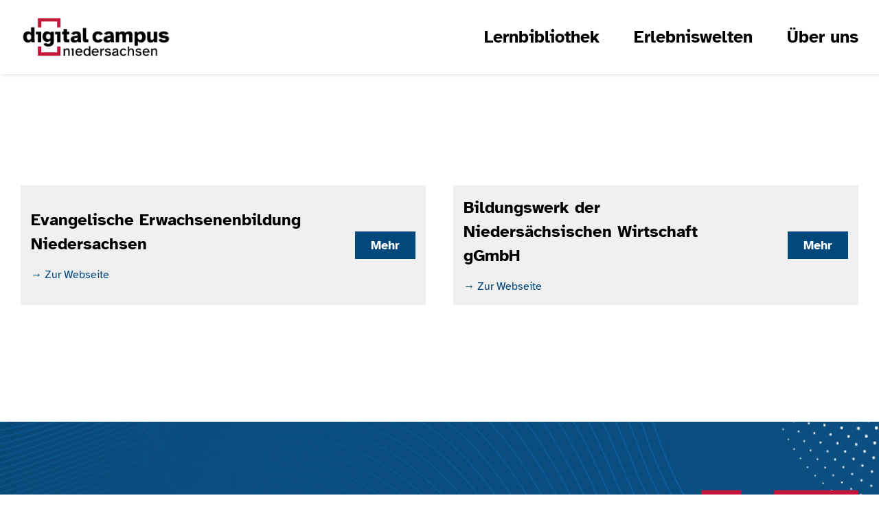

--- FILE ---
content_type: text/html; charset=UTF-8
request_url: https://www.digitalcampus-nds.de/ort/wolfenbuettel/
body_size: 8674
content:
<!DOCTYPE html>
<html class="avada-html-layout-wide avada-html-header-position-top avada-html-is-archive avada-is-100-percent-template awb-scroll" lang="de" prefix="og: http://ogp.me/ns# fb: http://ogp.me/ns/fb#">
<head>
	<meta http-equiv="X-UA-Compatible" content="IE=edge" />
	<meta http-equiv="Content-Type" content="text/html; charset=utf-8"/>
	<meta name="viewport" content="width=device-width, initial-scale=1" />
	<meta name='robots' content='index, follow, max-image-preview:large, max-snippet:-1, max-video-preview:-1' />
	<style>img:is([sizes="auto" i], [sizes^="auto," i]) { contain-intrinsic-size: 3000px 1500px }</style>
	
	<!-- This site is optimized with the Yoast SEO plugin v26.7 - https://yoast.com/wordpress/plugins/seo/ -->
	<title>Wolfenbüttel Archives - digitalcampus-nds.de</title>
	<link rel="canonical" href="https://www.digitalcampus-nds.de/ort/wolfenbuettel/" />
	<meta property="og:locale" content="de_DE" />
	<meta property="og:type" content="article" />
	<meta property="og:title" content="Wolfenbüttel Archives - digitalcampus-nds.de" />
	<meta property="og:url" content="https://www.digitalcampus-nds.de/ort/wolfenbuettel/" />
	<meta property="og:site_name" content="digitalcampus-nds.de" />
	<meta name="twitter:card" content="summary_large_image" />
	<script type="application/ld+json" class="yoast-schema-graph">{"@context":"https://schema.org","@graph":[{"@type":"CollectionPage","@id":"https://www.digitalcampus-nds.de/ort/wolfenbuettel/","url":"https://www.digitalcampus-nds.de/ort/wolfenbuettel/","name":"Wolfenbüttel Archives - digitalcampus-nds.de","isPartOf":{"@id":"https://www.digitalcampus-nds.de/#website"},"breadcrumb":{"@id":"https://www.digitalcampus-nds.de/ort/wolfenbuettel/#breadcrumb"},"inLanguage":"de"},{"@type":"BreadcrumbList","@id":"https://www.digitalcampus-nds.de/ort/wolfenbuettel/#breadcrumb","itemListElement":[{"@type":"ListItem","position":1,"name":"Home","item":"https://www.digitalcampus-nds.de/"},{"@type":"ListItem","position":2,"name":"Wolfenbüttel"}]},{"@type":"WebSite","@id":"https://www.digitalcampus-nds.de/#website","url":"https://www.digitalcampus-nds.de/","name":"digitalcampus-nds.de","description":"","publisher":{"@id":"https://www.digitalcampus-nds.de/#organization"},"potentialAction":[{"@type":"SearchAction","target":{"@type":"EntryPoint","urlTemplate":"https://www.digitalcampus-nds.de/?s={search_term_string}"},"query-input":{"@type":"PropertyValueSpecification","valueRequired":true,"valueName":"search_term_string"}}],"inLanguage":"de"},{"@type":"Organization","@id":"https://www.digitalcampus-nds.de/#organization","name":"Digitalcampus Niedersachsen","url":"https://www.digitalcampus-nds.de/","logo":{"@type":"ImageObject","inLanguage":"de","@id":"https://www.digitalcampus-nds.de/#/schema/logo/image/","url":"https://www.digitalcampus-nds.de/wp-content/uploads/2022/02/AEWB-21001_DigitalCampusNiedersachsen_Logo_RGB_Logo_Unterzeile_rot_schwarz_225x66.png","contentUrl":"https://www.digitalcampus-nds.de/wp-content/uploads/2022/02/AEWB-21001_DigitalCampusNiedersachsen_Logo_RGB_Logo_Unterzeile_rot_schwarz_225x66.png","width":255,"height":66,"caption":"Digitalcampus Niedersachsen"},"image":{"@id":"https://www.digitalcampus-nds.de/#/schema/logo/image/"}}]}</script>
	<!-- / Yoast SEO plugin. -->


<link rel="alternate" type="application/rss+xml" title="digitalcampus-nds.de &raquo; Feed" href="https://www.digitalcampus-nds.de/feed/" />
<link rel="alternate" type="application/rss+xml" title="digitalcampus-nds.de &raquo; Kommentar-Feed" href="https://www.digitalcampus-nds.de/comments/feed/" />
					<link rel="shortcut icon" href="https://www.digitalcampus-nds.de/wp-content/uploads/2022/02/FavIcon.png" type="image/x-icon" />
		
		
		
				<link rel="alternate" type="application/rss+xml" title="digitalcampus-nds.de &raquo; Wolfenbüttel Ort Feed" href="https://www.digitalcampus-nds.de/ort/wolfenbuettel/feed/" />
<link rel='stylesheet' id='wp-components-css' href='https://www.digitalcampus-nds.de/wp-includes/css/dist/components/style.min.css?ver=8823913ee37def5ecaa36e6e27a7207d' type='text/css' media='all' />
<link rel='stylesheet' id='godaddy-styles-css' href='https://www.digitalcampus-nds.de/wp-content/mu-plugins/vendor/wpex/godaddy-launch/includes/Dependencies/GoDaddy/Styles/build/latest.css?ver=2.0.2' type='text/css' media='all' />
<link rel='stylesheet' id='fusion-dynamic-css-css' href='https://www.digitalcampus-nds.de/wp-content/uploads/fusion-styles/b733118aa069b71671415407aed75182.min.css?ver=3.10.1' type='text/css' media='all' />
<link rel="https://api.w.org/" href="https://www.digitalcampus-nds.de/wp-json/" /><link rel="alternate" title="JSON" type="application/json" href="https://www.digitalcampus-nds.de/wp-json/wp/v2/ort/87" /><link rel="EditURI" type="application/rsd+xml" title="RSD" href="https://www.digitalcampus-nds.de/xmlrpc.php?rsd" />

<link rel="preload" href="https://www.digitalcampus-nds.de/wp-content/themes/Avada/includes/lib/assets/fonts/icomoon/awb-icons.woff" as="font" type="font/woff" crossorigin><link rel="preload" href="https://www.digitalcampus-nds.de/wp-content/uploads/fusion-icons/Digital-Campus-v1.02/fonts/Digital-Campus.ttf?ttmtpe" as="font" type="font/ttf" crossorigin><style type="text/css" id="css-fb-visibility">@media screen and (max-width: 640px){.fusion-no-small-visibility{display:none !important;}body .sm-text-align-center{text-align:center !important;}body .sm-text-align-left{text-align:left !important;}body .sm-text-align-right{text-align:right !important;}body .sm-flex-align-center{justify-content:center !important;}body .sm-flex-align-flex-start{justify-content:flex-start !important;}body .sm-flex-align-flex-end{justify-content:flex-end !important;}body .sm-mx-auto{margin-left:auto !important;margin-right:auto !important;}body .sm-ml-auto{margin-left:auto !important;}body .sm-mr-auto{margin-right:auto !important;}body .fusion-absolute-position-small{position:absolute;top:auto;width:100%;}.awb-sticky.awb-sticky-small{ position: sticky; top: var(--awb-sticky-offset,0); }}@media screen and (min-width: 641px) and (max-width: 1100px){.fusion-no-medium-visibility{display:none !important;}body .md-text-align-center{text-align:center !important;}body .md-text-align-left{text-align:left !important;}body .md-text-align-right{text-align:right !important;}body .md-flex-align-center{justify-content:center !important;}body .md-flex-align-flex-start{justify-content:flex-start !important;}body .md-flex-align-flex-end{justify-content:flex-end !important;}body .md-mx-auto{margin-left:auto !important;margin-right:auto !important;}body .md-ml-auto{margin-left:auto !important;}body .md-mr-auto{margin-right:auto !important;}body .fusion-absolute-position-medium{position:absolute;top:auto;width:100%;}.awb-sticky.awb-sticky-medium{ position: sticky; top: var(--awb-sticky-offset,0); }}@media screen and (min-width: 1101px){.fusion-no-large-visibility{display:none !important;}body .lg-text-align-center{text-align:center !important;}body .lg-text-align-left{text-align:left !important;}body .lg-text-align-right{text-align:right !important;}body .lg-flex-align-center{justify-content:center !important;}body .lg-flex-align-flex-start{justify-content:flex-start !important;}body .lg-flex-align-flex-end{justify-content:flex-end !important;}body .lg-mx-auto{margin-left:auto !important;margin-right:auto !important;}body .lg-ml-auto{margin-left:auto !important;}body .lg-mr-auto{margin-right:auto !important;}body .fusion-absolute-position-large{position:absolute;top:auto;width:100%;}.awb-sticky.awb-sticky-large{ position: sticky; top: var(--awb-sticky-offset,0); }}</style>		<script type="text/javascript">
			var doc = document.documentElement;
			doc.setAttribute( 'data-useragent', navigator.userAgent );
		</script>
		
	<meta name="keywords" content="Erwachsenenbildung, Niedersachsen, Digitalcheck, Digitalcampus, Lernangebote, Digitale Kompetenz, digitale Erlebniswelten"></head>

<body class="archive tax-ort term-wolfenbuettel term-87 wp-theme-Avada wp-child-theme-Avada-Child-Theme fusion-image-hovers fusion-pagination-sizing fusion-button_type-flat fusion-button_span-no fusion-button_gradient-linear avada-image-rollover-circle-yes avada-image-rollover-yes avada-image-rollover-direction-left fusion-body ltr fusion-sticky-header no-tablet-sticky-header no-mobile-sticky-header no-mobile-slidingbar no-desktop-totop no-mobile-totop fusion-sub-menu-fade mobile-logo-pos-left layout-wide-mode avada-has-boxed-modal-shadow- layout-scroll-offset-full avada-has-zero-margin-offset-top fusion-top-header menu-text-align-center mobile-menu-design-classic fusion-show-pagination-text fusion-header-layout-v1 avada-responsive avada-footer-fx-none avada-menu-highlight-style-bar fusion-search-form-clean fusion-main-menu-search-overlay fusion-avatar-circle avada-dropdown-styles avada-blog-layout-large avada-blog-archive-layout-large avada-header-shadow-no avada-menu-icon-position-left avada-has-megamenu-shadow avada-has-mobile-menu-search avada-has-main-nav-search-icon avada-has-breadcrumb-mobile-hidden avada-has-titlebar-hide avada-header-border-color-full-transparent avada-has-pagination-width_height avada-flyout-menu-direction-fade avada-ec-views-v1" data-awb-post-id="710">
		<a class="skip-link screen-reader-text" href="#content">Zum Inhalt springen</a>

	<div id="boxed-wrapper">
		
		<div id="wrapper" class="fusion-wrapper">
			<div id="home" style="position:relative;top:-1px;"></div>
												<div class="fusion-tb-header"><div id="nach-oben" class="fusion-container-anchor"><div class="fusion-fullwidth fullwidth-box fusion-builder-row-1 fusion-flex-container nonhundred-percent-fullwidth non-hundred-percent-height-scrolling fusion-sticky-container fusion-absolute-container fusion-absolute-position-small fusion-absolute-position-medium fusion-absolute-position-large" style="--awb-border-radius-top-left:0px;--awb-border-radius-top-right:0px;--awb-border-radius-bottom-right:0px;--awb-border-radius-bottom-left:0px;--awb-padding-top:4px;--awb-padding-bottom:4px;--awb-padding-right-small:15px;--awb-padding-left-small:15px;--awb-background-color:var(--awb-color1);--awb-sticky-background-color:#ffffff !important;--awb-box-shadow:3px 0px 6px 0px rgba(0,0,0,0.16);" data-transition-offset="0" data-scroll-offset="0" data-sticky-small-visibility="1" data-sticky-medium-visibility="1" data-sticky-large-visibility="1" ><div class="fusion-builder-row fusion-row fusion-flex-align-items-center fusion-flex-justify-content-space-between" style="max-width:1560px;margin-left: calc(-4% / 2 );margin-right: calc(-4% / 2 );"><div class="fusion-layout-column fusion_builder_column fusion-builder-column-0 fusion-flex-column" style="--awb-bg-size:cover;--awb-width-large:21%;--awb-margin-top-large:0px;--awb-spacing-right-large:9.1428571428571%;--awb-margin-bottom-large:0px;--awb-spacing-left-large:9.1428571428571%;--awb-width-medium:25%;--awb-order-medium:0;--awb-spacing-right-medium:7.68%;--awb-spacing-left-medium:7.68%;--awb-width-small:50%;--awb-order-small:0;--awb-spacing-right-small:3.84%;--awb-spacing-left-small:3.84%;"><div class="fusion-column-wrapper fusion-column-has-shadow fusion-flex-justify-content-flex-start fusion-content-layout-column"><div class="fusion-image-element fusion-no-small-visibility fusion-no-medium-visibility" style="text-align:left;--awb-sticky-max-width:135px;--awb-caption-title-font-family:var(--h2_typography-font-family);--awb-caption-title-font-weight:var(--h2_typography-font-weight);--awb-caption-title-font-style:var(--h2_typography-font-style);--awb-caption-title-size:var(--h2_typography-font-size);--awb-caption-title-transform:var(--h2_typography-text-transform);--awb-caption-title-line-height:var(--h2_typography-line-height);--awb-caption-title-letter-spacing:var(--h2_typography-letter-spacing);"><span class=" has-fusion-standard-logo fusion-imageframe imageframe-none imageframe-1 hover-type-none fusion-no-small-visibility fusion-no-medium-visibility" class="image-scroll"><a class="fusion-no-lightbox" href="https://www.digitalcampus-nds.de/" target="_self"><img decoding="async" src="https://www.digitalcampus-nds.de/wp-content/uploads/2022/02/AEWB-21001_DigitalCampusNiedersachsen_Logo_RGB_Logo_Unterzeile_rot_schwarz_225x66.png" srcset="https://www.digitalcampus-nds.de/wp-content/uploads/2022/02/AEWB-21001_DigitalCampusNiedersachsen_Logo_RGB_Logo_Unterzeile_rot_schwarz_225x66.png 1x, https://www.digitalcampus-nds.de/wp-content/uploads/2022/02/AEWB-21001_DigitalCampusNiedersachsen_Logo_RGB_Logo_Unterzeile_rot_schwarz_510x133-300x78.png 2x" style="max-height:66px;height:auto;" retina_url="https://www.digitalcampus-nds.de/wp-content/uploads/2022/02/AEWB-21001_DigitalCampusNiedersachsen_Logo_RGB_Logo_Unterzeile_rot_schwarz_510x133-300x78.png" width="255" height="66" class="img-responsive fusion-standard-logo disable-lazyload" alt="digitalcampus-nds.de Logo" /></a></span></div><div class="fusion-image-element md-text-align-left sm-text-align-left fusion-no-large-visibility" style="text-align:center;--awb-max-width:185px;--awb-caption-title-font-family:var(--h2_typography-font-family);--awb-caption-title-font-weight:var(--h2_typography-font-weight);--awb-caption-title-font-style:var(--h2_typography-font-style);--awb-caption-title-size:var(--h2_typography-font-size);--awb-caption-title-transform:var(--h2_typography-text-transform);--awb-caption-title-line-height:var(--h2_typography-line-height);--awb-caption-title-letter-spacing:var(--h2_typography-letter-spacing);"><span class=" has-fusion-standard-logo fusion-imageframe imageframe-none imageframe-2 hover-type-none fusion-no-large-visibility" class="image-scroll"><a class="fusion-no-lightbox" href="https://www.digitalcampus-nds.de/" target="_self"><img decoding="async" src="https://www.digitalcampus-nds.de/wp-content/uploads/2022/02/AEWB-21001_DigitalCampusNiedersachsen_Logo_RGB_Logo_Unterzeile_rot_schwarz_225x66.png" srcset="https://www.digitalcampus-nds.de/wp-content/uploads/2022/02/AEWB-21001_DigitalCampusNiedersachsen_Logo_RGB_Logo_Unterzeile_rot_schwarz_225x66.png 1x, https://www.digitalcampus-nds.de/wp-content/uploads/2022/02/AEWB-21001_DigitalCampusNiedersachsen_Logo_RGB_Logo_Unterzeile_rot_schwarz_510x133-300x78.png 2x" style="max-height:66px;height:auto;" retina_url="https://www.digitalcampus-nds.de/wp-content/uploads/2022/02/AEWB-21001_DigitalCampusNiedersachsen_Logo_RGB_Logo_Unterzeile_rot_schwarz_510x133-300x78.png" width="255" height="66" class="img-responsive fusion-standard-logo disable-lazyload" alt="digitalcampus-nds.de Logo" /></a></span></div></div></div><div class="fusion-layout-column fusion_builder_column fusion-builder-column-1 fusion-flex-column" style="--awb-bg-size:cover;--awb-width-large:79%;--awb-margin-top-large:0px;--awb-spacing-right-large:2.4303797468354%;--awb-margin-bottom-large:0px;--awb-spacing-left-large:2.4303797468354%;--awb-width-medium:75%;--awb-order-medium:0;--awb-spacing-right-medium:2.56%;--awb-spacing-left-medium:2.56%;--awb-width-small:50%;--awb-order-small:0;--awb-spacing-right-small:3.84%;--awb-spacing-left-small:3.84%;"><div class="fusion-column-wrapper fusion-column-has-shadow fusion-flex-justify-content-flex-end fusion-content-layout-row fusion-flex-align-items-center"><nav class="awb-menu awb-menu_row awb-menu_em-hover mobile-mode-collapse-to-button awb-menu_icons-left awb-menu_dc-yes mobile-trigger-fullwidth-on awb-menu_mobile-toggle awb-menu_indent-center awb-menu_mt-fullwidth mobile-size-full-absolute loading mega-menu-loading awb-menu_desktop awb-menu_dropdown awb-menu_expand-right awb-menu_transition-fade" style="--awb-font-size:25px;--awb-gap:50px;--awb-align-items:center;--awb-justify-content:flex-end;--awb-color:var(--awb-color3);--awb-letter-spacing:0px;--awb-active-color:var(--awb-color4);--awb-icons-color:var(--awb-color3);--awb-icons-hover-color:var(--awb-color4);--awb-main-justify-content:flex-start;--awb-mobile-nav-button-align-hor:flex-end;--awb-mobile-bg:var(--awb-color4);--awb-mobile-color:var(--awb-color1);--awb-mobile-active-color:var(--awb-color5);--awb-mobile-trigger-font-size:36px;--awb-mobile-trigger-color:var(--awb-color4);--awb-mobile-nav-trigger-bottom-margin:4px;--awb-sticky-min-height:35px;--awb-mobile-justify:center;--awb-mobile-caret-left:auto;--awb-mobile-caret-right:0;--awb-fusion-font-family-typography:&quot;Atkinson Hyperlegible&quot;;--awb-fusion-font-style-typography:normal;--awb-fusion-font-weight-typography:700;--awb-fusion-font-family-submenu-typography:inherit;--awb-fusion-font-style-submenu-typography:normal;--awb-fusion-font-weight-submenu-typography:400;--awb-fusion-font-family-mobile-typography:inherit;--awb-fusion-font-style-mobile-typography:normal;--awb-fusion-font-weight-mobile-typography:400;" aria-label="Hauptmenü" data-breakpoint="1240" data-count="0" data-transition-type="fade" data-transition-time="300"><button type="button" class="awb-menu__m-toggle awb-menu__m-toggle_no-text" aria-expanded="false" aria-controls="menu-hauptmenue"><span class="awb-menu__m-toggle-inner"><span class="collapsed-nav-text"><span class="screen-reader-text">Toggle Navigation</span></span><span class="awb-menu__m-collapse-icon awb-menu__m-collapse-icon_no-text"><span class="awb-menu__m-collapse-icon-open awb-menu__m-collapse-icon-open_no-text icon-dcBurger-Menu"></span><span class="awb-menu__m-collapse-icon-close awb-menu__m-collapse-icon-close_no-text icon-dcClose"></span></span></span></button><ul id="menu-hauptmenue" class="fusion-menu awb-menu__main-ul awb-menu__main-ul_row"><li  id="menu-item-133"  class="menu-item menu-item-type-post_type menu-item-object-page menu-item-133 awb-menu__li awb-menu__main-li awb-menu__main-li_regular"  data-item-id="133"><span class="awb-menu__main-background-default awb-menu__main-background-default_fade"></span><span class="awb-menu__main-background-active awb-menu__main-background-active_fade"></span><a  href="https://www.digitalcampus-nds.de/lernbibliothek/" class="awb-menu__main-a awb-menu__main-a_regular"><span class="menu-text">Lernbibliothek</span></a></li><li  id="menu-item-1190"  class="menu-item menu-item-type-post_type menu-item-object-page menu-item-1190 awb-menu__li awb-menu__main-li awb-menu__main-li_regular"  data-item-id="1190"><span class="awb-menu__main-background-default awb-menu__main-background-default_fade"></span><span class="awb-menu__main-background-active awb-menu__main-background-active_fade"></span><a  href="https://www.digitalcampus-nds.de/erlebniswelten/" class="awb-menu__main-a awb-menu__main-a_regular"><span class="menu-text">Erlebniswelten</span></a></li><li  id="menu-item-132"  class="menu-item menu-item-type-post_type menu-item-object-page menu-item-132 awb-menu__li awb-menu__main-li awb-menu__main-li_regular"  data-item-id="132"><span class="awb-menu__main-background-default awb-menu__main-background-default_fade"></span><span class="awb-menu__main-background-active awb-menu__main-background-active_fade"></span><a  href="https://www.digitalcampus-nds.de/ueber-uns/" class="awb-menu__main-a awb-menu__main-a_regular"><span class="menu-text">Über uns</span></a></li></ul></nav></div></div></div></div></div>
</div>		<div id="sliders-container" class="fusion-slider-visibility">
					</div>
											
			
						<main id="main" class="clearfix width-100">
				<div class="fusion-row" style="max-width:100%;">

<section id="content" style="width: 100%;">
			<div class="post-content">
			<div class="fusion-fullwidth fullwidth-box fusion-builder-row-2 fusion-flex-container nonhundred-percent-fullwidth non-hundred-percent-height-scrolling" style="--awb-background-position:right center;--awb-border-radius-top-left:0px;--awb-border-radius-top-right:0px;--awb-border-radius-bottom-right:0px;--awb-border-radius-bottom-left:0px;--awb-padding-top:210px;--awb-padding-bottom:150px;" ><div class="fusion-builder-row fusion-row fusion-flex-align-items-stretch fusion-flex-align-content-center" style="max-width:1560px;margin-left: calc(-4% / 2 );margin-right: calc(-4% / 2 );"><div class="fusion-layout-column fusion_builder_column fusion-builder-column-2 fusion_builder_column_1_1 1_1 fusion-flex-column" style="--awb-bg-size:cover;--awb-width-large:100%;--awb-margin-top-large:0px;--awb-spacing-right-large:1.92%;--awb-margin-bottom-large:0px;--awb-spacing-left-large:1.92%;--awb-width-medium:100%;--awb-order-medium:0;--awb-spacing-right-medium:1.92%;--awb-spacing-left-medium:1.92%;--awb-width-small:100%;--awb-order-small:0;--awb-spacing-right-small:1.92%;--awb-spacing-left-small:1.92%;"><div class="fusion-column-wrapper fusion-column-has-shadow fusion-flex-justify-content-flex-start fusion-content-layout-column"><div class="fusion-post-cards-archives-tb" data-infinite-post-class="bildungseinrichtung" ><div class="fusion-post-cards fusion-post-cards-1 fusion-grid-archive" style="--awb-columns:2;"><ul class="fusion-grid fusion-grid-2 fusion-flex-align-items-stretch fusion-grid-posts-cards fusion-grid-container-infinite" data-pages="1"><li class="fusion-layout-column fusion_builder_column fusion-builder-column-3 fusion-flex-column post-card fusion-grid-column fusion-post-cards-grid-column" style="--awb-padding-top:15px;--awb-padding-right:15px;--awb-padding-bottom:15px;--awb-padding-left:15px;--awb-padding-top-medium:10px;--awb-padding-right-medium:10px;--awb-padding-bottom-medium:10px;--awb-padding-left-medium:10px;--awb-bg-color:var(--awb-color2);--awb-bg-color-hover:var(--awb-color2);--awb-bg-blend:overlay;--awb-bg-size:cover;"><div class="fusion-column-wrapper fusion-column-has-shadow fusion-flex-justify-content-center fusion-content-layout-column"><div class="fusion-builder-row fusion-builder-row-inner fusion-row fusion-flex-align-items-stretch fusion-flex-align-content-center" style="width:104% !important;max-width:104% !important;margin-left: calc(-4% / 2 );margin-right: calc(-4% / 2 );"><div class="fusion-layout-column fusion_builder_column_inner fusion-builder-nested-column-0 fusion_builder_column_inner_3_4 3_4 fusion-flex-column" style="--awb-bg-size:cover;--awb-width-large:75%;--awb-margin-top-large:0px;--awb-spacing-right-large:2.56%;--awb-margin-bottom-large:0px;--awb-spacing-left-large:2.56%;--awb-width-medium:100%;--awb-order-medium:0;--awb-spacing-right-medium:1.92%;--awb-spacing-left-medium:1.92%;--awb-width-small:100%;--awb-order-small:0;--awb-spacing-right-small:1.92%;--awb-spacing-left-small:1.92%;"><div class="fusion-column-wrapper fusion-column-has-shadow fusion-flex-justify-content-flex-start fusion-content-layout-column"><div class="fusion-title title fusion-title-1 fusion-sep-none fusion-title-text fusion-title-size-five" style="--awb-margin-top:0px;--awb-font-size:24px;"><h5 class="title-heading-left md-text-align-center sm-text-align-center fusion-responsive-typography-calculated" style="margin:0;font-size:1em;--fontSize:24;--minFontSize:24;line-height:1.46;">Evangelische Erwachsenenbildung Niedersachsen</h5></div><div class="fusion-text fusion-text-1 md-text-align-center sm-text-align-center fusion-text-no-margin" style="--awb-font-size:16px;--awb-margin-bottom:0px;"><p><a href="https://www.eeb-niedersachsen.de/" target="blank" rel="noopener">&#8594 Zur Webseite</a></p>
</div><div class="fusion-separator fusion-no-large-visibility fusion-full-width-sep" style="align-self: center;margin-left: auto;margin-right: auto;margin-top:20px;width:100%;"></div></div></div><div class="fusion-layout-column fusion_builder_column_inner fusion-builder-nested-column-1 fusion_builder_column_inner_1_4 1_4 fusion-flex-column fusion-flex-align-self-center" style="--awb-bg-size:cover;--awb-width-large:25%;--awb-margin-top-large:0px;--awb-spacing-right-large:7.68%;--awb-margin-bottom-large:0px;--awb-spacing-left-large:7.68%;--awb-width-medium:100%;--awb-order-medium:0;--awb-spacing-right-medium:1.92%;--awb-spacing-left-medium:1.92%;--awb-width-small:100%;--awb-order-small:0;--awb-spacing-right-small:1.92%;--awb-spacing-left-small:1.92%;"><div class="fusion-column-wrapper fusion-column-has-shadow fusion-flex-justify-content-center fusion-content-layout-column"><div class="md-text-align-center sm-text-align-center" style="text-align:right;"><a class="fusion-button button-flat fusion-button-default-size button-default fusion-button-default button-1 fusion-button-default-span fusion-button-default-type" style="--button-border-radius-top-left:0;--button-border-radius-top-right:0;--button-border-radius-bottom-right:0;--button-border-radius-bottom-left:0;--button_margin-top:0px;--button_margin-right:0px;--button_margin-bottom:0px;--button_margin-left:0px;" target="_blank" rel="noopener noreferrer" href="https://www.eeb-niedersachsen.de/"><span class="fusion-button-text">Mehr</span></a></div></div></div></div></div></li>
<li class="fusion-layout-column fusion_builder_column fusion-builder-column-4 fusion-flex-column post-card fusion-grid-column fusion-post-cards-grid-column" style="--awb-padding-top:15px;--awb-padding-right:15px;--awb-padding-bottom:15px;--awb-padding-left:15px;--awb-padding-top-medium:10px;--awb-padding-right-medium:10px;--awb-padding-bottom-medium:10px;--awb-padding-left-medium:10px;--awb-bg-color:var(--awb-color2);--awb-bg-color-hover:var(--awb-color2);--awb-bg-blend:overlay;--awb-bg-size:cover;"><div class="fusion-column-wrapper fusion-column-has-shadow fusion-flex-justify-content-center fusion-content-layout-column"><div class="fusion-builder-row fusion-builder-row-inner fusion-row fusion-flex-align-items-stretch fusion-flex-align-content-center" style="width:104% !important;max-width:104% !important;margin-left: calc(-4% / 2 );margin-right: calc(-4% / 2 );"><div class="fusion-layout-column fusion_builder_column_inner fusion-builder-nested-column-2 fusion_builder_column_inner_3_4 3_4 fusion-flex-column" style="--awb-bg-size:cover;--awb-width-large:75%;--awb-margin-top-large:0px;--awb-spacing-right-large:2.56%;--awb-margin-bottom-large:0px;--awb-spacing-left-large:2.56%;--awb-width-medium:100%;--awb-order-medium:0;--awb-spacing-right-medium:1.92%;--awb-spacing-left-medium:1.92%;--awb-width-small:100%;--awb-order-small:0;--awb-spacing-right-small:1.92%;--awb-spacing-left-small:1.92%;"><div class="fusion-column-wrapper fusion-column-has-shadow fusion-flex-justify-content-flex-start fusion-content-layout-column"><div class="fusion-title title fusion-title-2 fusion-sep-none fusion-title-text fusion-title-size-five" style="--awb-margin-top:0px;--awb-font-size:24px;"><h5 class="title-heading-left md-text-align-center sm-text-align-center fusion-responsive-typography-calculated" style="margin:0;font-size:1em;--fontSize:24;--minFontSize:24;line-height:1.46;">Bildungswerk der Niedersächsischen Wirtschaft gGmbH</h5></div><div class="fusion-text fusion-text-2 md-text-align-center sm-text-align-center fusion-text-no-margin" style="--awb-font-size:16px;--awb-margin-bottom:0px;"><p><a href="https://www.bnw.de/" target="blank" rel="noopener">&#8594 Zur Webseite</a></p>
</div><div class="fusion-separator fusion-no-large-visibility fusion-full-width-sep" style="align-self: center;margin-left: auto;margin-right: auto;margin-top:20px;width:100%;"></div></div></div><div class="fusion-layout-column fusion_builder_column_inner fusion-builder-nested-column-3 fusion_builder_column_inner_1_4 1_4 fusion-flex-column fusion-flex-align-self-center" style="--awb-bg-size:cover;--awb-width-large:25%;--awb-margin-top-large:0px;--awb-spacing-right-large:7.68%;--awb-margin-bottom-large:0px;--awb-spacing-left-large:7.68%;--awb-width-medium:100%;--awb-order-medium:0;--awb-spacing-right-medium:1.92%;--awb-spacing-left-medium:1.92%;--awb-width-small:100%;--awb-order-small:0;--awb-spacing-right-small:1.92%;--awb-spacing-left-small:1.92%;"><div class="fusion-column-wrapper fusion-column-has-shadow fusion-flex-justify-content-center fusion-content-layout-column"><div class="md-text-align-center sm-text-align-center" style="text-align:right;"><a class="fusion-button button-flat fusion-button-default-size button-default fusion-button-default button-2 fusion-button-default-span fusion-button-default-type" style="--button-border-radius-top-left:0;--button-border-radius-top-right:0;--button-border-radius-bottom-right:0;--button-border-radius-bottom-left:0;--button_margin-top:0px;--button_margin-right:0px;--button_margin-bottom:0px;--button_margin-left:0px;" target="_blank" rel="noopener noreferrer" href="https://www.bnw-kursfinder.de/kurse/"><span class="fusion-button-text">Mehr</span></a></div></div></div></div></div></li>
</ul></div></div></div></div></div></div>
		</div>
	</section>
						
					</div>  <!-- fusion-row -->
				</main>  <!-- #main -->
				
				
								
					<div class="fusion-tb-footer fusion-footer"><div class="fusion-footer-widget-area fusion-widget-area"><div class="fusion-fullwidth fullwidth-box fusion-builder-row-3 fusion-flex-container fusion-parallax-none nonhundred-percent-fullwidth non-hundred-percent-height-scrolling lazyload" style="--link_color: #ffffff;--awb-border-radius-top-left:0px;--awb-border-radius-top-right:0px;--awb-border-radius-bottom-right:0px;--awb-border-radius-bottom-left:0px;--awb-padding-top:100px;--awb-padding-bottom:60px;--awb-padding-right-medium:70px;--awb-padding-left-medium:70px;--awb-padding-right-small:30px;--awb-padding-left-small:30px;--awb-background-color:#00477c;--awb-background-size:cover;" data-bg="https://www.digitalcampus-nds.de/wp-content/uploads/2023/01/AEWB_Bildwelt_Unterbilder_Du-brauchst-Hilfe.jpg" ><div class="fusion-builder-row fusion-row fusion-flex-align-items-flex-start fusion-flex-justify-content-space-between" style="max-width:1560px;margin-left: calc(-4% / 2 );margin-right: calc(-4% / 2 );"><div class="fusion-layout-column fusion_builder_column fusion-builder-column-5 fusion_builder_column_4_5 4_5 fusion-flex-column" style="--awb-bg-size:cover;--awb-width-large:80%;--awb-margin-top-large:0px;--awb-spacing-right-large:2.4%;--awb-margin-bottom-large:20px;--awb-spacing-left-large:2.4%;--awb-width-medium:100%;--awb-order-medium:0;--awb-spacing-right-medium:1.92%;--awb-spacing-left-medium:1.92%;--awb-width-small:100%;--awb-order-small:0;--awb-spacing-right-small:1.92%;--awb-spacing-left-small:1.92%;"><div class="fusion-column-wrapper fusion-column-has-shadow fusion-flex-justify-content-flex-start fusion-content-layout-column"><div class="fusion-title title fusion-title-3 fusion-no-small-visibility fusion-sep-none fusion-title-text fusion-title-size-three" style="--awb-text-color:var(--awb-color1);--awb-margin-bottom:0px;--awb-margin-bottom-medium:0px;"><h3 class="title-heading-left fusion-responsive-typography-calculated" style="margin:0;--fontSize:36;line-height:1.17;">Du brauchst Hilfe oder hast eine Frage? Wir sind gern für Dich da.</h3></div><div class="fusion-title title fusion-title-4 fusion-no-medium-visibility fusion-no-large-visibility fusion-sep-none fusion-title-text fusion-title-size-three" style="--awb-text-color:var(--awb-color1);--awb-margin-bottom:0px;--awb-margin-bottom-medium:50px;--awb-font-size:24px;"><h3 class="title-heading-left fusion-responsive-typography-calculated" style="margin:0;font-size:1em;--fontSize:24;--minFontSize:24;line-height:1;">Sie brauchen Hilfe oder haben eine Frage? Wir sind gern für Sie da.</h3></div><div class="fusion-title title fusion-title-5 fusion-no-small-visibility fusion-sep-none fusion-title-text fusion-title-size-four" style="--awb-text-color:var(--awb-color1);--awb-margin-top:20px;--awb-margin-bottom:0px;--awb-font-size:26px;"><h4 class="title-heading-left fusion-responsive-typography-calculated" style="margin:0;font-size:1em;--fontSize:26;--minFontSize:26;line-height:1.77;">So kannst Du uns erreichen:</h4></div><div class="fusion-title title fusion-title-6 fusion-no-medium-visibility fusion-no-large-visibility fusion-sep-none fusion-title-text fusion-title-size-four" style="--awb-text-color:var(--awb-color1);--awb-margin-top:0px;--awb-margin-top-small:0px;--awb-margin-bottom-small:-10px;--awb-font-size:20px;"><h4 class="title-heading-left fusion-responsive-typography-calculated" style="margin:0;font-size:1em;--fontSize:20;--minFontSize:20;line-height:2.3;">So kannst Du uns erreichen:</h4></div><div class="fusion-builder-row fusion-builder-row-inner fusion-row fusion-flex-align-items-flex-start fusion-flex-justify-content-space-between" style="width:104% !important;max-width:104% !important;margin-left: calc(-4% / 2 );margin-right: calc(-4% / 2 );"><div class="fusion-layout-column fusion_builder_column_inner fusion-builder-nested-column-4 fusion_builder_column_inner_2_5 2_5 fusion-flex-column" style="--awb-bg-size:cover;--awb-width-large:40%;--awb-margin-top-large:0px;--awb-spacing-right-large:4.8%;--awb-margin-bottom-large:20px;--awb-spacing-left-large:4.8%;--awb-width-medium:66.666666666667%;--awb-order-medium:0;--awb-spacing-right-medium:2.88%;--awb-spacing-left-medium:2.88%;--awb-width-small:100%;--awb-order-small:0;--awb-spacing-right-small:1.92%;--awb-spacing-left-small:1.92%;"><div class="fusion-column-wrapper fusion-column-has-shadow fusion-flex-justify-content-flex-start fusion-content-layout-column"><div class="fusion-text fusion-text-3 fusion-no-small-visibility fusion-text-no-margin" style="--awb-font-size:26px;--awb-text-color:var(--awb-color1);--awb-margin-top:0px;--awb-margin-bottom:5px;"><p><u><a href="mailto:kontakt@digitalcampus-nds.de">digitalcampus@aewb-nds.de</a></u></p>
</div><div class="fusion-text fusion-text-4 fusion-no-medium-visibility fusion-no-large-visibility fusion-text-no-margin" style="--awb-font-size:20px;--awb-text-color:var(--awb-color1);--awb-margin-top:0px;--awb-margin-bottom:5px;"><p><u><a href="mailto:kontakt@digitalcampus-nds.de">kontakt@digitalcampus-nds.de</a></u></p>
</div><div class="fusion-text fusion-text-5" style="--awb-text-color:var(--awb-color1);--awb-margin-top:0px;"><p>AEWB <br />Bödekerstraße 16<br />30161 Hannover</p>
</div></div></div><div class="fusion-layout-column fusion_builder_column_inner fusion-builder-nested-column-5 fusion_builder_column_inner_1_4 1_4 fusion-flex-column" style="--awb-bg-size:cover;--awb-width-large:25%;--awb-margin-top-large:0px;--awb-spacing-right-large:7.68%;--awb-margin-bottom-large:20px;--awb-spacing-left-large:7.68%;--awb-width-medium:33.333333333333%;--awb-order-medium:0;--awb-margin-top-medium:-30px;--awb-spacing-right-medium:5.76%;--awb-spacing-left-medium:5.76%;--awb-width-small:50%;--awb-order-small:2;--awb-margin-top-small:-100px;--awb-spacing-right-small:3.84%;--awb-spacing-left-small:3.84%;"><div class="fusion-column-wrapper fusion-column-has-shadow fusion-flex-justify-content-flex-end fusion-content-layout-column"><div class="fusion-image-element md-text-align-right sm-text-align-right fusion-no-large-visibility" style="--awb-max-width:160px;--awb-caption-title-font-family:var(--h2_typography-font-family);--awb-caption-title-font-weight:var(--h2_typography-font-weight);--awb-caption-title-font-style:var(--h2_typography-font-style);--awb-caption-title-size:var(--h2_typography-font-size);--awb-caption-title-transform:var(--h2_typography-text-transform);--awb-caption-title-line-height:var(--h2_typography-line-height);--awb-caption-title-letter-spacing:var(--h2_typography-letter-spacing);"><span class=" fusion-imageframe imageframe-none imageframe-3 hover-type-none fusion-no-large-visibility" class="image-magnify" class="image-scroll"><img decoding="async" width="256" height="218" src="https://www.digitalcampus-nds.de/wp-content/uploads/2022/02/Kommentar-Icon.png" data-orig-src="https://www.digitalcampus-nds.de/wp-content/uploads/2022/02/Kommentar-Icon.png" alt class="lazyload img-responsive wp-image-177" srcset="data:image/svg+xml,%3Csvg%20xmlns%3D%27http%3A%2F%2Fwww.w3.org%2F2000%2Fsvg%27%20width%3D%27256%27%20height%3D%27218%27%20viewBox%3D%270%200%20256%20218%27%3E%3Crect%20width%3D%27256%27%20height%3D%27218%27%20fill-opacity%3D%220%22%2F%3E%3C%2Fsvg%3E" data-srcset="https://www.digitalcampus-nds.de/wp-content/uploads/2022/02/Kommentar-Icon-200x170.png 200w, https://www.digitalcampus-nds.de/wp-content/uploads/2022/02/Kommentar-Icon.png 256w" data-sizes="auto" data-orig-sizes="(max-width: 1100px) 100vw, (max-width: 640px) 100vw, 256px" /></span></div></div></div><div class="fusion-layout-column fusion_builder_column_inner fusion-builder-nested-column-6 fusion_builder_column_inner_1_2 1_2 fusion-flex-column fusion-no-medium-visibility fusion-no-large-visibility" style="--awb-bg-size:cover;--awb-width-large:50%;--awb-margin-top-large:0px;--awb-spacing-right-large:3.84%;--awb-margin-bottom-large:20px;--awb-spacing-left-large:3.84%;--awb-width-medium:100%;--awb-order-medium:0;--awb-spacing-right-medium:1.92%;--awb-spacing-left-medium:1.92%;--awb-width-small:50%;--awb-order-small:1;--awb-spacing-right-small:3.84%;--awb-spacing-left-small:3.84%;"><div class="fusion-column-wrapper fusion-column-has-shadow fusion-flex-justify-content-flex-start fusion-content-layout-column"></div></div></div></div></div><div class="fusion-layout-column fusion_builder_column fusion-builder-column-6 fusion_builder_column_1_5 1_5 fusion-flex-column fusion-no-small-visibility fusion-no-medium-visibility" style="--awb-bg-size:cover;--awb-width-large:20%;--awb-margin-top-large:0px;--awb-spacing-right-large:9.6%;--awb-margin-bottom-large:20px;--awb-spacing-left-large:0%;--awb-width-medium:20%;--awb-order-medium:0;--awb-spacing-right-medium:9.6%;--awb-spacing-left-medium:0%;--awb-width-small:100%;--awb-order-small:0;--awb-spacing-right-small:1.92%;--awb-spacing-left-small:1.92%;"><div class="fusion-column-wrapper fusion-column-has-shadow fusion-flex-justify-content-flex-start fusion-content-layout-column"><div class="fusion-image-element " style="--awb-caption-title-font-family:var(--h2_typography-font-family);--awb-caption-title-font-weight:var(--h2_typography-font-weight);--awb-caption-title-font-style:var(--h2_typography-font-style);--awb-caption-title-size:var(--h2_typography-font-size);--awb-caption-title-transform:var(--h2_typography-text-transform);--awb-caption-title-line-height:var(--h2_typography-line-height);--awb-caption-title-letter-spacing:var(--h2_typography-letter-spacing);"><span class=" fusion-imageframe imageframe-none imageframe-4 hover-type-none" class="image-magnify" class="image-scroll"><img decoding="async" width="256" height="218" src="https://www.digitalcampus-nds.de/wp-content/uploads/2022/02/Kommentar-Icon.png" data-orig-src="https://www.digitalcampus-nds.de/wp-content/uploads/2022/02/Kommentar-Icon.png" alt class="lazyload img-responsive wp-image-177" srcset="data:image/svg+xml,%3Csvg%20xmlns%3D%27http%3A%2F%2Fwww.w3.org%2F2000%2Fsvg%27%20width%3D%27256%27%20height%3D%27218%27%20viewBox%3D%270%200%20256%20218%27%3E%3Crect%20width%3D%27256%27%20height%3D%27218%27%20fill-opacity%3D%220%22%2F%3E%3C%2Fsvg%3E" data-srcset="https://www.digitalcampus-nds.de/wp-content/uploads/2022/02/Kommentar-Icon-200x170.png 200w, https://www.digitalcampus-nds.de/wp-content/uploads/2022/02/Kommentar-Icon.png 256w" data-sizes="auto" data-orig-sizes="(max-width: 1100px) 100vw, (max-width: 640px) 100vw, 256px" /></span></div></div></div></div></div><div class="fusion-fullwidth fullwidth-box fusion-builder-row-4 fusion-flex-container nonhundred-percent-fullwidth non-hundred-percent-height-scrolling" style="--awb-border-radius-top-left:0px;--awb-border-radius-top-right:0px;--awb-border-radius-bottom-right:0px;--awb-border-radius-bottom-left:0px;--awb-padding-top:100px;--awb-padding-bottom:80px;--awb-padding-right-medium:70px;--awb-padding-left-medium:70px;--awb-padding-top-small:65px;--awb-padding-right-small:30px;--awb-padding-bottom-small:65px;--awb-padding-left-small:30px;--awb-background-color:var(--awb-color2);" ><div class="fusion-builder-row fusion-row fusion-flex-align-items-flex-start fusion-flex-justify-content-space-between" style="max-width:1560px;margin-left: calc(-4% / 2 );margin-right: calc(-4% / 2 );"><div class="fusion-layout-column fusion_builder_column fusion-builder-column-7 fusion_builder_column_2_5 2_5 fusion-flex-column" style="--awb-padding-top:15px;--awb-bg-size:cover;--awb-width-large:40%;--awb-margin-top-large:0px;--awb-spacing-right-large:4.8%;--awb-margin-bottom-large:20px;--awb-spacing-left-large:4.8%;--awb-width-medium:60%;--awb-order-medium:0;--awb-spacing-right-medium:3.2%;--awb-spacing-left-medium:3.2%;--awb-width-small:100%;--awb-order-small:0;--awb-spacing-right-small:1.92%;--awb-spacing-left-small:1.92%;"><div class="fusion-column-wrapper fusion-column-has-shadow fusion-flex-justify-content-flex-start fusion-content-layout-column"><div class="fusion-image-element " style="--awb-margin-bottom:39px;--awb-caption-title-font-family:var(--h2_typography-font-family);--awb-caption-title-font-weight:var(--h2_typography-font-weight);--awb-caption-title-font-style:var(--h2_typography-font-style);--awb-caption-title-size:var(--h2_typography-font-size);--awb-caption-title-transform:var(--h2_typography-text-transform);--awb-caption-title-line-height:var(--h2_typography-line-height);--awb-caption-title-letter-spacing:var(--h2_typography-letter-spacing);"><span class=" has-fusion-standard-logo fusion-imageframe imageframe-none imageframe-5 hover-type-none" class="image-scroll"><a class="fusion-no-lightbox" href="https://www.digitalcampus-nds.de/" target="_self"><img decoding="async" src="https://www.digitalcampus-nds.de/wp-content/uploads/2022/02/AEWB-21001_DigitalCampusNiedersachsen_Logo_RGB_Logo_Unterzeile_rot_schwarz_225x66.png" data-orig-src="https://www.digitalcampus-nds.de/wp-content/uploads/2022/02/AEWB-21001_DigitalCampusNiedersachsen_Logo_RGB_Logo_Unterzeile_rot_schwarz_225x66.png" srcset="data:image/svg+xml,%3Csvg%20xmlns%3D%27http%3A%2F%2Fwww.w3.org%2F2000%2Fsvg%27%20width%3D%27255%27%20height%3D%2766%27%20viewBox%3D%270%200%20255%2066%27%3E%3Crect%20width%3D%27255%27%20height%3D%2766%27%20fill-opacity%3D%220%22%2F%3E%3C%2Fsvg%3E" data-srcset="https://www.digitalcampus-nds.de/wp-content/uploads/2022/02/AEWB-21001_DigitalCampusNiedersachsen_Logo_RGB_Logo_Unterzeile_rot_schwarz_225x66.png 1x, https://www.digitalcampus-nds.de/wp-content/uploads/2022/02/AEWB-21001_DigitalCampusNiedersachsen_Logo_RGB_Logo_Unterzeile_rot_schwarz_510x133-300x78.png 2x" style="max-height:66px;height:auto;" retina_url="https://www.digitalcampus-nds.de/wp-content/uploads/2022/02/AEWB-21001_DigitalCampusNiedersachsen_Logo_RGB_Logo_Unterzeile_rot_schwarz_510x133-300x78.png" width="255" height="66" class="lazyload img-responsive fusion-standard-logo" alt="digitalcampus-nds.de Logo" /></a></span></div></div></div><div class="fusion-layout-column fusion_builder_column fusion-builder-column-8 fusion_builder_column_3_5 3_5 fusion-flex-column" style="--awb-bg-size:cover;--awb-width-large:60%;--awb-margin-top-large:0px;--awb-spacing-right-large:3.2%;--awb-margin-bottom-large:30px;--awb-spacing-left-large:3.2%;--awb-width-medium:100%;--awb-order-medium:0;--awb-spacing-right-medium:1.92%;--awb-margin-bottom-medium:30px;--awb-spacing-left-medium:1.92%;--awb-width-small:100%;--awb-order-small:0;--awb-spacing-right-small:1.92%;--awb-spacing-left-small:1.92%;"><div class="fusion-column-wrapper fusion-column-has-shadow fusion-flex-justify-content-flex-start fusion-content-layout-column"><div class="fusion-image-element sm-text-align-center" style="text-align:right;--awb-max-width:700px;--awb-caption-title-font-family:var(--h2_typography-font-family);--awb-caption-title-font-weight:var(--h2_typography-font-weight);--awb-caption-title-font-style:var(--h2_typography-font-style);--awb-caption-title-size:var(--h2_typography-font-size);--awb-caption-title-transform:var(--h2_typography-text-transform);--awb-caption-title-line-height:var(--h2_typography-line-height);--awb-caption-title-letter-spacing:var(--h2_typography-letter-spacing);"><span class=" fusion-imageframe imageframe-none imageframe-6 hover-type-none" class="image-magnify" class="image-scroll"><img decoding="async" width="1000" height="593" alt="Einrichtungen der öffentlich geförderten Erwachsenenbildung mit ihren Mitgliedern" title="Logos Partner Digitalcampus Niedersachsen" src="https://www.digitalcampus-nds.de/wp-content/uploads/2022/06/Logos-high-res.png" data-orig-src="https://www.digitalcampus-nds.de/wp-content/uploads/2022/06/Logos-high-res.png" class="lazyload img-responsive wp-image-1033" srcset="data:image/svg+xml,%3Csvg%20xmlns%3D%27http%3A%2F%2Fwww.w3.org%2F2000%2Fsvg%27%20width%3D%271000%27%20height%3D%27593%27%20viewBox%3D%270%200%201000%20593%27%3E%3Crect%20width%3D%271000%27%20height%3D%27593%27%20fill-opacity%3D%220%22%2F%3E%3C%2Fsvg%3E" data-srcset="https://www.digitalcampus-nds.de/wp-content/uploads/2022/06/Logos-high-res-200x119.png 200w, https://www.digitalcampus-nds.de/wp-content/uploads/2022/06/Logos-high-res-400x237.png 400w, https://www.digitalcampus-nds.de/wp-content/uploads/2022/06/Logos-high-res-600x356.png 600w, https://www.digitalcampus-nds.de/wp-content/uploads/2022/06/Logos-high-res-800x474.png 800w, https://www.digitalcampus-nds.de/wp-content/uploads/2022/06/Logos-high-res.png 1000w" data-sizes="auto" data-orig-sizes="(max-width: 1100px) 100vw, (max-width: 640px) 100vw, 1000px" /></span></div><div class="fusion-image-element sm-text-align-center" style="text-align:right;--awb-max-width:700px;--awb-caption-title-font-family:var(--h2_typography-font-family);--awb-caption-title-font-weight:var(--h2_typography-font-weight);--awb-caption-title-font-style:var(--h2_typography-font-style);--awb-caption-title-size:var(--h2_typography-font-size);--awb-caption-title-transform:var(--h2_typography-text-transform);--awb-caption-title-line-height:var(--h2_typography-line-height);--awb-caption-title-letter-spacing:var(--h2_typography-letter-spacing);"><span class=" fusion-imageframe imageframe-none imageframe-7 hover-type-none" class="image-magnify" class="image-scroll"><img decoding="async" width="1000" height="112" alt="Niedersächsisches Ministerium für Wissenschaft und Kultur und Niedersächsisches Ministerium für Wirtschaft, Arbeit, Verkehr und Digitalisierung" title="Niedersächsisches Ministerium für Wissenschaft und Kultur und Niedersächsisches Ministerium für Wirtschaft, Arbeit, Verkehr und Digitalisierung" src="https://www.digitalcampus-nds.de/wp-content/uploads/2022/06/Ministerien.png" data-orig-src="https://www.digitalcampus-nds.de/wp-content/uploads/2022/06/Ministerien.png" class="lazyload img-responsive wp-image-1043" srcset="data:image/svg+xml,%3Csvg%20xmlns%3D%27http%3A%2F%2Fwww.w3.org%2F2000%2Fsvg%27%20width%3D%271000%27%20height%3D%27112%27%20viewBox%3D%270%200%201000%20112%27%3E%3Crect%20width%3D%271000%27%20height%3D%27112%27%20fill-opacity%3D%220%22%2F%3E%3C%2Fsvg%3E" data-srcset="https://www.digitalcampus-nds.de/wp-content/uploads/2022/06/Ministerien-200x22.png 200w, https://www.digitalcampus-nds.de/wp-content/uploads/2022/06/Ministerien-400x45.png 400w, https://www.digitalcampus-nds.de/wp-content/uploads/2022/06/Ministerien-600x67.png 600w, https://www.digitalcampus-nds.de/wp-content/uploads/2022/06/Ministerien-800x90.png 800w, https://www.digitalcampus-nds.de/wp-content/uploads/2022/06/Ministerien.png 1000w" data-sizes="auto" data-orig-sizes="(max-width: 1100px) 100vw, (max-width: 640px) 100vw, 1000px" /></span></div></div></div><div class="fusion-layout-column fusion_builder_column fusion-builder-column-9 fusion_builder_column_5_6 5_6 fusion-flex-column" style="--awb-bg-size:cover;--awb-width-large:83.333333333333%;--awb-margin-top-large:0px;--awb-spacing-right-large:2.304%;--awb-margin-bottom-large:0px;--awb-spacing-left-large:2.304%;--awb-width-medium:66.666666666667%;--awb-order-medium:0;--awb-spacing-right-medium:2.88%;--awb-spacing-left-medium:2.88%;--awb-width-small:60%;--awb-order-small:0;--awb-spacing-right-small:3.2%;--awb-spacing-left-small:3.2%;"><div class="fusion-column-wrapper fusion-column-has-shadow fusion-flex-justify-content-flex-start fusion-content-layout-column"><nav class="awb-menu awb-menu_row awb-menu_em-hover mobile-mode-collapse-to-button awb-menu_icons-left awb-menu_dc-yes mobile-trigger-fullwidth-off awb-menu_mobile-toggle awb-menu_indent-left mobile-size-full-absolute loading mega-menu-loading awb-menu_desktop awb-menu_dropdown awb-menu_expand-right awb-menu_transition-fade fusion-no-small-visibility" style="--awb-font-size:20px;--awb-items-padding-right:5vw;--awb-color:var(--awb-color3);--awb-letter-spacing:0px;--awb-active-color:var(--awb-color5);--awb-icons-color:var(--awb-color3);--awb-icons-hover-color:var(--awb-color5);--awb-main-justify-content:flex-start;--awb-mobile-justify:flex-start;--awb-mobile-caret-left:auto;--awb-mobile-caret-right:0;--awb-fusion-font-family-typography:&quot;Atkinson Hyperlegible&quot;;--awb-fusion-font-style-typography:normal;--awb-fusion-font-weight-typography:700;--awb-fusion-font-family-submenu-typography:inherit;--awb-fusion-font-style-submenu-typography:normal;--awb-fusion-font-weight-submenu-typography:400;--awb-fusion-font-family-mobile-typography:inherit;--awb-fusion-font-style-mobile-typography:normal;--awb-fusion-font-weight-mobile-typography:400;" aria-label="Menü Fußzeile" data-breakpoint="0" data-count="1" data-transition-type="fade" data-transition-time="300"><ul id="menu-menue-fusszeile" class="fusion-menu awb-menu__main-ul awb-menu__main-ul_row"><li  id="menu-item-1090"  class="menu-item menu-item-type-post_type menu-item-object-page menu-item-1090 awb-menu__li awb-menu__main-li awb-menu__main-li_regular"  data-item-id="1090"><span class="awb-menu__main-background-default awb-menu__main-background-default_fade"></span><span class="awb-menu__main-background-active awb-menu__main-background-active_fade"></span><a  href="https://www.digitalcampus-nds.de/impressum/" class="awb-menu__main-a awb-menu__main-a_regular"><span class="menu-text">Impressum</span></a></li><li  id="menu-item-1093"  class="menu-item menu-item-type-post_type menu-item-object-page menu-item-privacy-policy menu-item-1093 awb-menu__li awb-menu__main-li awb-menu__main-li_regular"  data-item-id="1093"><span class="awb-menu__main-background-default awb-menu__main-background-default_fade"></span><span class="awb-menu__main-background-active awb-menu__main-background-active_fade"></span><a  href="https://www.digitalcampus-nds.de/datenschutz/" class="awb-menu__main-a awb-menu__main-a_regular"><span class="menu-text">Datenschutz</span></a></li><li  id="menu-item-1539"  class="menu-item menu-item-type-custom menu-item-object-custom menu-item-1539 awb-menu__li awb-menu__main-li awb-menu__main-li_regular"  data-item-id="1539"><span class="awb-menu__main-background-default awb-menu__main-background-default_fade"></span><span class="awb-menu__main-background-active awb-menu__main-background-active_fade"></span><a  target="_blank" rel="noopener noreferrer" href="https://www.digitalcampus-nds.de/wp-content/uploads/2022/11/Erklaerung_zur_Barrierefreiheit-AEWB.pdf" class="awb-menu__main-a awb-menu__main-a_regular"><span class="menu-text">Barrierefreiheit</span></a></li></ul></nav><nav class="awb-menu awb-menu_column awb-menu_em-hover mobile-mode-collapse-to-button awb-menu_icons-left awb-menu_dc-yes mobile-trigger-fullwidth-off awb-menu_mobile-toggle awb-menu_indent-left mobile-size-full-absolute loading mega-menu-loading awb-menu_desktop awb-menu_dropdown awb-menu_expand-right awb-menu_transition-fade fusion-no-medium-visibility fusion-no-large-visibility" style="--awb-font-size:20px;--awb-justify-content:space-between;--awb-items-padding-top:20px;--awb-color:var(--awb-color3);--awb-letter-spacing:0px;--awb-active-color:var(--awb-color5);--awb-icons-color:var(--awb-color3);--awb-icons-hover-color:var(--awb-color5);--awb-main-justify-content:flex-start;--awb-mobile-justify:flex-start;--awb-mobile-caret-left:auto;--awb-mobile-caret-right:0;--awb-fusion-font-family-typography:&quot;Atkinson Hyperlegible&quot;;--awb-fusion-font-style-typography:normal;--awb-fusion-font-weight-typography:700;--awb-fusion-font-family-submenu-typography:inherit;--awb-fusion-font-style-submenu-typography:normal;--awb-fusion-font-weight-submenu-typography:400;--awb-fusion-font-family-mobile-typography:inherit;--awb-fusion-font-style-mobile-typography:normal;--awb-fusion-font-weight-mobile-typography:400;" aria-label="Menü Fußzeile" data-breakpoint="0" data-count="2" data-transition-type="fade" data-transition-time="300"><ul id="menu-menue-fusszeile-1" class="fusion-menu awb-menu__main-ul awb-menu__main-ul_column"><li   class="menu-item menu-item-type-post_type menu-item-object-page menu-item-1090 awb-menu__li awb-menu__main-li awb-menu__main-li_regular"  data-item-id="1090"><span class="awb-menu__main-background-default awb-menu__main-background-default_fade"></span><span class="awb-menu__main-background-active awb-menu__main-background-active_fade"></span><a  href="https://www.digitalcampus-nds.de/impressum/" class="awb-menu__main-a awb-menu__main-a_regular"><span class="menu-text">Impressum</span></a></li><li   class="menu-item menu-item-type-post_type menu-item-object-page menu-item-privacy-policy menu-item-1093 awb-menu__li awb-menu__main-li awb-menu__main-li_regular"  data-item-id="1093"><span class="awb-menu__main-background-default awb-menu__main-background-default_fade"></span><span class="awb-menu__main-background-active awb-menu__main-background-active_fade"></span><a  href="https://www.digitalcampus-nds.de/datenschutz/" class="awb-menu__main-a awb-menu__main-a_regular"><span class="menu-text">Datenschutz</span></a></li><li   class="menu-item menu-item-type-custom menu-item-object-custom menu-item-1539 awb-menu__li awb-menu__main-li awb-menu__main-li_regular"  data-item-id="1539"><span class="awb-menu__main-background-default awb-menu__main-background-default_fade"></span><span class="awb-menu__main-background-active awb-menu__main-background-active_fade"></span><a  target="_blank" rel="noopener noreferrer" href="https://www.digitalcampus-nds.de/wp-content/uploads/2022/11/Erklaerung_zur_Barrierefreiheit-AEWB.pdf" class="awb-menu__main-a awb-menu__main-a_regular"><span class="menu-text">Barrierefreiheit</span></a></li></ul></nav></div></div><div class="fusion-layout-column fusion_builder_column fusion-builder-column-10 fusion_builder_column_1_6 1_6 fusion-flex-column" style="--awb-bg-size:cover;--awb-width-large:16.666666666667%;--awb-margin-top-large:0px;--awb-spacing-right-large:11.52%;--awb-margin-bottom-large:0px;--awb-spacing-left-large:11.52%;--awb-width-medium:33.333333333333%;--awb-order-medium:0;--awb-spacing-right-medium:5.76%;--awb-spacing-left-medium:5.76%;--awb-width-small:40%;--awb-order-small:0;--awb-margin-top-small:30px;--awb-spacing-right-small:4.8%;--awb-spacing-left-small:4.8%;"><div class="fusion-column-wrapper fusion-column-has-shadow fusion-flex-justify-content-flex-start fusion-content-layout-column"><nav class="awb-menu awb-menu_row awb-menu_em-hover mobile-mode-collapse-to-button awb-menu_icons-left awb-menu_dc-yes mobile-trigger-fullwidth-off awb-menu_mobile-toggle awb-menu_indent-left mobile-size-full-absolute loading mega-menu-loading awb-menu_desktop awb-menu_dropdown awb-menu_expand-right awb-menu_transition-fade fusion-no-small-visibility" style="--awb-font-size:20px;--awb-justify-content:flex-end;--awb-color:var(--awb-color3);--awb-letter-spacing:0px;--awb-active-color:var(--awb-color5);--awb-icons-color:var(--awb-color3);--awb-icons-hover-color:var(--awb-color5);--awb-main-justify-content:flex-start;--awb-mobile-justify:flex-start;--awb-mobile-caret-left:auto;--awb-mobile-caret-right:0;--awb-fusion-font-family-typography:&quot;Atkinson Hyperlegible&quot;;--awb-fusion-font-style-typography:normal;--awb-fusion-font-weight-typography:700;--awb-fusion-font-family-submenu-typography:inherit;--awb-fusion-font-style-submenu-typography:normal;--awb-fusion-font-weight-submenu-typography:400;--awb-fusion-font-family-mobile-typography:inherit;--awb-fusion-font-style-mobile-typography:normal;--awb-fusion-font-weight-mobile-typography:400;" aria-label="Nach Oben Menü" data-breakpoint="0" data-count="3" data-transition-type="fade" data-transition-time="300"><ul id="menu-nach-oben-menue" class="fusion-menu awb-menu__main-ul awb-menu__main-ul_row"><li  id="menu-item-256"  class="fusion-one-page-text-link menu-item menu-item-type-custom menu-item-object-custom menu-item-256 awb-menu__li awb-menu__main-li awb-menu__main-li_regular"  data-classes="fusion-one-page-text-link" data-item-id="256"><span class="awb-menu__main-background-default awb-menu__main-background-default_fade"></span><span class="awb-menu__main-background-active awb-menu__main-background-active_fade"></span><a  href="#nach-oben" class="awb-menu__main-a awb-menu__main-a_regular fusion-flex-link"><span class="awb-menu__i awb-menu__i_main fusion-megamenu-icon"><i class="glyphicon icon-dcArrow-up" aria-hidden="true"></i></span><span class="menu-text">Nach oben</span></a></li></ul></nav><nav class="awb-menu awb-menu_column awb-menu_em-hover mobile-mode-collapse-to-button awb-menu_icons-left awb-menu_dc-yes mobile-trigger-fullwidth-off awb-menu_mobile-toggle awb-menu_indent-left mobile-size-full-absolute loading mega-menu-loading awb-menu_desktop awb-menu_dropdown awb-menu_expand-right awb-menu_transition-fade fusion-no-medium-visibility fusion-no-large-visibility" style="--awb-font-size:20px;--awb-justify-content:space-between;--awb-items-padding-top:20px;--awb-color:var(--awb-color3);--awb-letter-spacing:0px;--awb-active-color:var(--awb-color5);--awb-icons-color:var(--awb-color3);--awb-icons-hover-color:var(--awb-color5);--awb-main-justify-content:flex-end;--awb-mobile-justify:flex-start;--awb-mobile-caret-left:auto;--awb-mobile-caret-right:0;--awb-fusion-font-family-typography:&quot;Atkinson Hyperlegible&quot;;--awb-fusion-font-style-typography:normal;--awb-fusion-font-weight-typography:400;--awb-fusion-font-family-submenu-typography:inherit;--awb-fusion-font-style-submenu-typography:normal;--awb-fusion-font-weight-submenu-typography:400;--awb-fusion-font-family-mobile-typography:inherit;--awb-fusion-font-style-mobile-typography:normal;--awb-fusion-font-weight-mobile-typography:400;" aria-label="Nach Oben Menü" data-breakpoint="0" data-count="4" data-transition-type="fade" data-transition-time="300"><ul id="menu-nach-oben-menue-1" class="fusion-menu awb-menu__main-ul awb-menu__main-ul_column"><li   class="fusion-one-page-text-link menu-item menu-item-type-custom menu-item-object-custom menu-item-256 awb-menu__li awb-menu__main-li awb-menu__main-li_regular"  data-classes="fusion-one-page-text-link" data-item-id="256"><span class="awb-menu__main-background-default awb-menu__main-background-default_fade"></span><span class="awb-menu__main-background-active awb-menu__main-background-active_fade"></span><a  href="#nach-oben" class="awb-menu__main-a awb-menu__main-a_regular fusion-flex-link"><span class="awb-menu__i awb-menu__i_main fusion-megamenu-icon"><i class="glyphicon icon-dcArrow-up" aria-hidden="true"></i></span><span class="menu-text">Nach oben</span></a></li></ul></nav></div></div></div></div>
</div></div>
					
												</div> <!-- wrapper -->
		</div> <!-- #boxed-wrapper -->
				<a class="fusion-one-page-text-link fusion-page-load-link" tabindex="-1" href="#" aria-hidden="true">Page load link</a>

		<div class="avada-footer-scripts">
			<script type="speculationrules">
{"prefetch":[{"source":"document","where":{"and":[{"href_matches":"\/*"},{"not":{"href_matches":["\/wp-*.php","\/wp-admin\/*","\/wp-content\/uploads\/*","\/wp-content\/*","\/wp-content\/plugins\/*","\/wp-content\/themes\/Avada-Child-Theme\/*","\/wp-content\/themes\/Avada\/*","\/*\\?(.+)"]}},{"not":{"selector_matches":"a[rel~=\"nofollow\"]"}},{"not":{"selector_matches":".no-prefetch, .no-prefetch a"}}]},"eagerness":"conservative"}]}
</script>
<script type="text/javascript">var fusionNavIsCollapsed=function(e){var t,n;window.innerWidth<=e.getAttribute("data-breakpoint")?(e.classList.add("collapse-enabled"),e.classList.remove("awb-menu_desktop"),e.classList.contains("expanded")||(e.setAttribute("aria-expanded","false"),window.dispatchEvent(new Event("fusion-mobile-menu-collapsed",{bubbles:!0,cancelable:!0}))),(n=e.querySelectorAll(".menu-item-has-children.expanded")).length&&n.forEach(function(e){e.querySelector(".awb-menu__open-nav-submenu_mobile").setAttribute("aria-expanded","false")})):(null!==e.querySelector(".menu-item-has-children.expanded .awb-menu__open-nav-submenu_click")&&e.querySelector(".menu-item-has-children.expanded .awb-menu__open-nav-submenu_click").click(),e.classList.remove("collapse-enabled"),e.classList.add("awb-menu_desktop"),e.setAttribute("aria-expanded","true"),null!==e.querySelector(".awb-menu__main-ul")&&e.querySelector(".awb-menu__main-ul").removeAttribute("style")),e.classList.add("no-wrapper-transition"),clearTimeout(t),t=setTimeout(()=>{e.classList.remove("no-wrapper-transition")},400),e.classList.remove("loading")},fusionRunNavIsCollapsed=function(){var e,t=document.querySelectorAll(".awb-menu");for(e=0;e<t.length;e++)fusionNavIsCollapsed(t[e])};function avadaGetScrollBarWidth(){var e,t,n,l=document.createElement("p");return l.style.width="100%",l.style.height="200px",(e=document.createElement("div")).style.position="absolute",e.style.top="0px",e.style.left="0px",e.style.visibility="hidden",e.style.width="200px",e.style.height="150px",e.style.overflow="hidden",e.appendChild(l),document.body.appendChild(e),t=l.offsetWidth,e.style.overflow="scroll",t==(n=l.offsetWidth)&&(n=e.clientWidth),document.body.removeChild(e),jQuery("html").hasClass("awb-scroll")&&10<t-n?10:t-n}fusionRunNavIsCollapsed(),window.addEventListener("fusion-resize-horizontal",fusionRunNavIsCollapsed);</script><script type="text/javascript" src="https://www.digitalcampus-nds.de/wp-includes/js/jquery/jquery.min.js?ver=3.7.1" id="jquery-core-js"></script>
<script type="text/javascript" src="https://www.digitalcampus-nds.de/wp-content/uploads/fusion-scripts/6d5c1a6d05d3e5f9ccee4a5c101797de.min.js?ver=3.10.1" id="fusion-scripts-js"></script>
		</div>

			</body>
</html>
